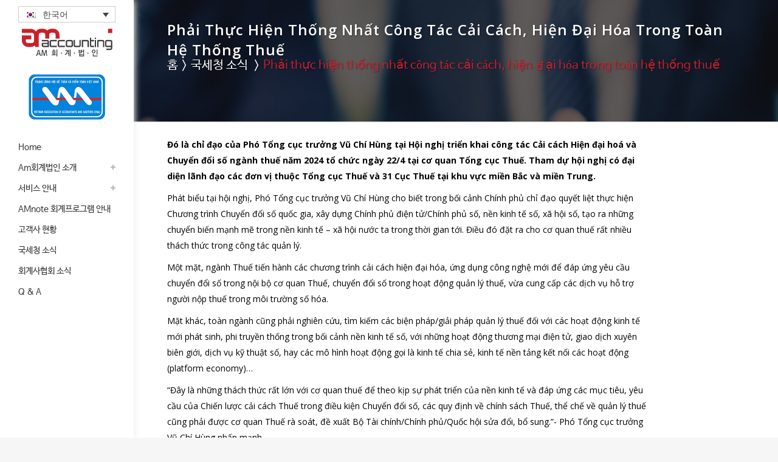

--- FILE ---
content_type: text/html; charset=UTF-8
request_url: https://vacpa.com.vn/phai-thuc-hien-thong-nhat-cong-tac-cai-cach-hien-dai-hoa-trong-toan-thong-thue/
body_size: 47250
content:
<!DOCTYPE html>
<html lang="ko-KR" prefix="og: http://ogp.me/ns#">
<head>

	<meta property="og:type" content="website">
	<!-- <meta property="og:image" content="https://vacpa.com.vn/wp-content/uploads/2025/10/amaccounting-v2-1.png"> -->
	<meta property="og:url" content="https://vacpa.com.vn">

	<meta charset="UTF-8" />
	<meta name="google-site-verification" content="djq0CW-3PiaM2L9JcR8_UEmqQp8OnTq7crDPrDu7OlA" />
<meta name="naver-site-verification" content="e93aae3c599953a126b4f7690d3bca93118d98e0" />
	 <meta name="robots" content="index">
	<title>Phải thực hiện thống nhất công tác cải cách, hiện đại hóa trong toàn hệ thống thuế - VACPA - 베트남 회계법인,법무,장부기장,법인관리</title>
	
 	
							<meta name="description" content="베트남 회계법인,VACPA,세무,회계,법무,장부기장,법인설립 및 청산,부가세환급 외">
			
							<meta name="keywords" content="VACPA - 베트남 회계법인,법무,장부기장,법인관리">
						<meta name="viewport" content="width=device-width,initial-scale=1,user-scalable=no">
		
	<link rel="profile" href="http://gmpg.org/xfn/11" />
	<link rel="pingback" href="https://vacpa.com.vn/xmlrpc.php" />
	<link rel="shortcut icon" type="image/x-icon" href="https://vacpa.com.vn/wp-content/uploads/2017/03/AM_logo.png">
	<link rel="apple-touch-icon" href="https://vacpa.com.vn/wp-content/uploads/2017/03/AM_logo.png"/>
	<link href='//fonts.googleapis.com/css?family=Raleway:100,200,300,400,500,600,700,800,900,300italic,400italic|Open+Sans:100,200,300,400,500,600,700,800,900,300italic,400italic&subset=latin,latin-ext' rel='stylesheet' type='text/css'>
<link rel="alternate" hreflang="en" href="https://vacpa.com.vn/en/phai-thuc-hien-thong-nhat-cong-tac-cai-cach-hien-dai-hoa-trong-toan-thong-thue/" />
<link rel="alternate" hreflang="ko" href="https://vacpa.com.vn/phai-thuc-hien-thong-nhat-cong-tac-cai-cach-hien-dai-hoa-trong-toan-thong-thue/" />
<link rel="alternate" hreflang="vi" href="https://vacpa.com.vn/vi/phai-thuc-hien-thong-nhat-cong-tac-cai-cach-hien-dai-hoa-trong-toan-thong-thue/" />

<!-- This site is optimized with the Yoast SEO plugin v6.2 - https://yoa.st/1yg?utm_content=6.2 -->
<link rel="canonical" href="https://vacpa.com.vn/vi/phai-thuc-hien-thong-nhat-cong-tac-cai-cach-hien-dai-hoa-trong-toan-thong-thue/" />
<meta property="og:locale" content="ko_KR" />
<meta property="og:type" content="article" />
<meta property="og:title" content="Phải thực hiện thống nhất công tác cải cách, hiện đại hóa trong toàn hệ thống thuế - VACPA - 베트남 회계법인,법무,장부기장,법인관리" />
<meta property="og:description" content="Đó là chỉ đạo của Phó Tổng cục trưởng Vũ Chí Hùng tại Hội nghị triển khai công tác Cải cách Hiện đại hoá và Chuyển đổi số ngành thuế năm 2024 tổ chức ngày 22/4 tại cơ quan Tổng cục Thuế. Tham dự hội" />
<meta property="og:url" content="https://vacpa.com.vn/vi/phai-thuc-hien-thong-nhat-cong-tac-cai-cach-hien-dai-hoa-trong-toan-thong-thue/" />
<meta property="og:site_name" content="VACPA - 베트남 회계법인,법무,장부기장,법인관리" />
<meta property="article:section" content="국세청 소식" />
<meta property="article:published_time" content="2024-04-22T14:21:56+00:00" />
<meta name="twitter:card" content="summary_large_image" />
<meta name="twitter:description" content="Đó là chỉ đạo của Phó Tổng cục trưởng Vũ Chí Hùng tại Hội nghị triển khai công tác Cải cách Hiện đại hoá và Chuyển đổi số ngành thuế năm 2024 tổ chức ngày 22/4 tại cơ quan Tổng cục Thuế. Tham dự hội" />
<meta name="twitter:title" content="Phải thực hiện thống nhất công tác cải cách, hiện đại hóa trong toàn hệ thống thuế - VACPA - 베트남 회계법인,법무,장부기장,법인관리" />
<script type='application/ld+json'>{"@context":"http:\/\/schema.org","@type":"WebSite","@id":"#website","url":"https:\/\/vacpa.com.vn\/","name":"VACPA - \ubca0\ud2b8\ub0a8 \ud68c\uacc4\ubc95\uc778,\ubc95\ubb34,\uc7a5\ubd80\uae30\uc7a5,\ubc95\uc778\uad00\ub9ac","potentialAction":{"@type":"SearchAction","target":"https:\/\/vacpa.com.vn\/?s={search_term_string}","query-input":"required name=search_term_string"}}</script>
<script type='application/ld+json'>{"@context":"http:\/\/schema.org","@type":"Organization","url":"https:\/\/vacpa.com.vn\/phai-thuc-hien-thong-nhat-cong-tac-cai-cach-hien-dai-hoa-trong-toan-thong-thue\/","sameAs":[],"@id":"#organization","name":"VACPA","logo":"https:\/\/vacpa.com.vn\/wp-content\/uploads\/2025\/10\/amaccounting-v2.jpg"}</script>
<!-- / Yoast SEO plugin. -->

<link rel='dns-prefetch' href='//fonts.googleapis.com' />
<link rel='dns-prefetch' href='//s.w.org' />
<link rel="alternate" type="application/rss+xml" title="VACPA - 베트남 회계법인,법무,장부기장,법인관리 &raquo; 피드" href="https://vacpa.com.vn/feed/" />
<link rel="alternate" type="application/rss+xml" title="VACPA - 베트남 회계법인,법무,장부기장,법인관리 &raquo; 댓글 피드" href="https://vacpa.com.vn/comments/feed/" />
<link rel="alternate" type="application/rss+xml" title="VACPA - 베트남 회계법인,법무,장부기장,법인관리 &raquo; Phải thực hiện thống nhất công tác cải cách, hiện đại hóa trong toàn hệ thống thuế 댓글 피드" href="https://vacpa.com.vn/phai-thuc-hien-thong-nhat-cong-tac-cai-cach-hien-dai-hoa-trong-toan-thong-thue/feed/" />
		<script type="text/javascript">
			window._wpemojiSettings = {"baseUrl":"https:\/\/s.w.org\/images\/core\/emoji\/11\/72x72\/","ext":".png","svgUrl":"https:\/\/s.w.org\/images\/core\/emoji\/11\/svg\/","svgExt":".svg","source":{"concatemoji":"https:\/\/vacpa.com.vn\/wp-includes\/js\/wp-emoji-release.min.js?ver=4.9.26"}};
			!function(e,a,t){var n,r,o,i=a.createElement("canvas"),p=i.getContext&&i.getContext("2d");function s(e,t){var a=String.fromCharCode;p.clearRect(0,0,i.width,i.height),p.fillText(a.apply(this,e),0,0);e=i.toDataURL();return p.clearRect(0,0,i.width,i.height),p.fillText(a.apply(this,t),0,0),e===i.toDataURL()}function c(e){var t=a.createElement("script");t.src=e,t.defer=t.type="text/javascript",a.getElementsByTagName("head")[0].appendChild(t)}for(o=Array("flag","emoji"),t.supports={everything:!0,everythingExceptFlag:!0},r=0;r<o.length;r++)t.supports[o[r]]=function(e){if(!p||!p.fillText)return!1;switch(p.textBaseline="top",p.font="600 32px Arial",e){case"flag":return s([55356,56826,55356,56819],[55356,56826,8203,55356,56819])?!1:!s([55356,57332,56128,56423,56128,56418,56128,56421,56128,56430,56128,56423,56128,56447],[55356,57332,8203,56128,56423,8203,56128,56418,8203,56128,56421,8203,56128,56430,8203,56128,56423,8203,56128,56447]);case"emoji":return!s([55358,56760,9792,65039],[55358,56760,8203,9792,65039])}return!1}(o[r]),t.supports.everything=t.supports.everything&&t.supports[o[r]],"flag"!==o[r]&&(t.supports.everythingExceptFlag=t.supports.everythingExceptFlag&&t.supports[o[r]]);t.supports.everythingExceptFlag=t.supports.everythingExceptFlag&&!t.supports.flag,t.DOMReady=!1,t.readyCallback=function(){t.DOMReady=!0},t.supports.everything||(n=function(){t.readyCallback()},a.addEventListener?(a.addEventListener("DOMContentLoaded",n,!1),e.addEventListener("load",n,!1)):(e.attachEvent("onload",n),a.attachEvent("onreadystatechange",function(){"complete"===a.readyState&&t.readyCallback()})),(n=t.source||{}).concatemoji?c(n.concatemoji):n.wpemoji&&n.twemoji&&(c(n.twemoji),c(n.wpemoji)))}(window,document,window._wpemojiSettings);
		</script>
		<style type="text/css">
img.wp-smiley,
img.emoji {
	display: inline !important;
	border: none !important;
	box-shadow: none !important;
	height: 1em !important;
	width: 1em !important;
	margin: 0 .07em !important;
	vertical-align: -0.1em !important;
	background: none !important;
	padding: 0 !important;
}
</style>
<link rel='stylesheet' id='layerslider-css'  href='https://vacpa.com.vn/wp-content/plugins/LayerSlider/static/layerslider/css/layerslider.css?ver=6.6.7' type='text/css' media='all' />
<link rel='stylesheet' id='ls-google-fonts-css'  href='https://fonts.googleapis.com/css?family=Lato:100,300,regular,700,900%7COpen+Sans:300%7CIndie+Flower:regular%7COswald:300,regular,700&#038;subset=latin%2Clatin-ext' type='text/css' media='all' />
<link rel='stylesheet' id='contact-form-7-css'  href='https://vacpa.com.vn/wp-content/plugins/contact-form-7/includes/css/styles.css?ver=5.0' type='text/css' media='all' />
<link rel='stylesheet' id='rs-plugin-settings-css'  href='https://vacpa.com.vn/wp-content/plugins/revslider/public/assets/css/settings.css?ver=5.3.1.5' type='text/css' media='all' />
<style id='rs-plugin-settings-inline-css' type='text/css'>
#rs-demo-id {}
</style>
<link rel='stylesheet' id='wpml-legacy-dropdown-click-0-css'  href='//vacpa.com.vn/wp-content/plugins/sitepress-multilingual-cms/templates/language-switchers/legacy-dropdown-click/style.css?ver=1' type='text/css' media='all' />
<style id='wpml-legacy-dropdown-click-0-inline-css' type='text/css'>
.wpml-ls-statics-shortcode_actions{background-color:#eeeeee;}.wpml-ls-statics-shortcode_actions, .wpml-ls-statics-shortcode_actions .wpml-ls-sub-menu, .wpml-ls-statics-shortcode_actions a {border-color:#cdcdcd;}.wpml-ls-statics-shortcode_actions a {color:#444444;background-color:#ffffff;}.wpml-ls-statics-shortcode_actions a:hover,.wpml-ls-statics-shortcode_actions a:focus {color:#000000;background-color:#eeeeee;}.wpml-ls-statics-shortcode_actions .wpml-ls-current-language>a {color:#444444;background-color:#ffffff;}.wpml-ls-statics-shortcode_actions .wpml-ls-current-language:hover>a, .wpml-ls-statics-shortcode_actions .wpml-ls-current-language>a:focus {color:#000000;background-color:#eeeeee;}
</style>
<link rel='stylesheet' id='default_style-css'  href='https://vacpa.com.vn/wp-content/themes/bridge/style.css?ver=4.9.26' type='text/css' media='all' />
<link rel='stylesheet' id='qode_font_awesome-css'  href='https://vacpa.com.vn/wp-content/themes/bridge/css/font-awesome/css/font-awesome.min.css?ver=4.9.26' type='text/css' media='all' />
<link rel='stylesheet' id='qode_font_elegant-css'  href='https://vacpa.com.vn/wp-content/themes/bridge/css/elegant-icons/style.min.css?ver=4.9.26' type='text/css' media='all' />
<link rel='stylesheet' id='qode_linea_icons-css'  href='https://vacpa.com.vn/wp-content/themes/bridge/css/linea-icons/style.css?ver=4.9.26' type='text/css' media='all' />
<link rel='stylesheet' id='stylesheet-css'  href='https://vacpa.com.vn/wp-content/themes/bridge/css/stylesheet.min.css?ver=4.9.26' type='text/css' media='all' />
<link rel='stylesheet' id='qode_print-css'  href='https://vacpa.com.vn/wp-content/themes/bridge/css/print.css?ver=4.9.26' type='text/css' media='all' />
<link rel='stylesheet' id='mac_stylesheet-css'  href='https://vacpa.com.vn/wp-content/themes/bridge/css/mac_stylesheet.css?ver=4.9.26' type='text/css' media='all' />
<link rel='stylesheet' id='webkit-css'  href='https://vacpa.com.vn/wp-content/themes/bridge/css/webkit_stylesheet.css?ver=4.9.26' type='text/css' media='all' />
<link rel='stylesheet' id='style_dynamic-css'  href='https://vacpa.com.vn/wp-content/themes/bridge/css/style_dynamic.css?ver=1762317550' type='text/css' media='all' />
<link rel='stylesheet' id='responsive-css'  href='https://vacpa.com.vn/wp-content/themes/bridge/css/responsive.min.css?ver=4.9.26' type='text/css' media='all' />
<link rel='stylesheet' id='style_dynamic_responsive-css'  href='https://vacpa.com.vn/wp-content/themes/bridge/css/style_dynamic_responsive.css?ver=1762317550' type='text/css' media='all' />
<link rel='stylesheet' id='vertical_responsive-css'  href='https://vacpa.com.vn/wp-content/themes/bridge/css/vertical_responsive.min.css?ver=4.9.26' type='text/css' media='all' />
<link rel='stylesheet' id='js_composer_front-css'  href='https://vacpa.com.vn/wp-content/plugins/js_composer/assets/css/js_composer.min.css?ver=5.4.5' type='text/css' media='all' />
<link rel='stylesheet' id='custom_css-css'  href='https://vacpa.com.vn/wp-content/themes/bridge/css/custom_css.css?ver=1762317550' type='text/css' media='all' />
<link rel='stylesheet' id='bsf-Defaults-css'  href='https://vacpa.com.vn/wp-content/uploads/smile_fonts/Defaults/Defaults.css?ver=4.9.26' type='text/css' media='all' />
<link rel='stylesheet' id='mpc-massive-style-css'  href='https://vacpa.com.vn/wp-content/plugins/mpc-massive/assets/css/mpc-styles.css?ver=4.9.26' type='text/css' media='all' />
<link rel='stylesheet' id='dashicons-css'  href='https://vacpa.com.vn/wp-includes/css/dashicons.min.css?ver=4.9.26' type='text/css' media='all' />
<link rel='stylesheet' id='slick-style-css'  href='https://vacpa.com.vn/wp-content/themes/bridge/libs/slick/slick.css?ver=4.9.26' type='text/css' media='all' />
<script type='text/javascript' src='https://vacpa.com.vn/wp-includes/js/jquery/jquery.js?ver=1.12.4'></script>
<script type='text/javascript' src='https://vacpa.com.vn/wp-includes/js/jquery/jquery-migrate.min.js?ver=1.4.1'></script>
<script type='text/javascript' src='https://vacpa.com.vn/wp-content/plugins/sitepress-multilingual-cms/res/js/jquery.cookie.js?ver=3.9.1'></script>
<script type='text/javascript'>
/* <![CDATA[ */
var wpml_cookies = {"_icl_current_language":{"value":"ko","expires":1,"path":"\/"}};
var wpml_cookies = {"_icl_current_language":{"value":"ko","expires":1,"path":"\/"}};
/* ]]> */
</script>
<script type='text/javascript' src='https://vacpa.com.vn/wp-content/plugins/sitepress-multilingual-cms/res/js/cookies/language-cookie.js?ver=4.9.26'></script>
<script type='text/javascript'>
/* <![CDATA[ */
var LS_Meta = {"v":"6.6.7"};
/* ]]> */
</script>
<script type='text/javascript' data-cfasync="false" src='https://vacpa.com.vn/wp-content/plugins/LayerSlider/static/layerslider/js/greensock.js?ver=1.19.0'></script>
<script type='text/javascript' data-cfasync="false" src='https://vacpa.com.vn/wp-content/plugins/LayerSlider/static/layerslider/js/layerslider.kreaturamedia.jquery.js?ver=6.6.7'></script>
<script type='text/javascript' data-cfasync="false" src='https://vacpa.com.vn/wp-content/plugins/LayerSlider/static/layerslider/js/layerslider.transitions.js?ver=6.6.7'></script>
<script type='text/javascript' src='https://vacpa.com.vn/wp-content/plugins/revslider/public/assets/js/jquery.themepunch.tools.min.js?ver=5.3.1.5'></script>
<script type='text/javascript' src='https://vacpa.com.vn/wp-content/plugins/revslider/public/assets/js/jquery.themepunch.revolution.min.js?ver=5.3.1.5'></script>
<script type='text/javascript' src='//vacpa.com.vn/wp-content/plugins/sitepress-multilingual-cms/templates/language-switchers/legacy-dropdown-click/script.js?ver=1'></script>
<meta name="generator" content="Powered by LayerSlider 6.6.7 - Multi-Purpose, Responsive, Parallax, Mobile-Friendly Slider Plugin for WordPress." />
<!-- LayerSlider updates and docs at: https://layerslider.kreaturamedia.com -->
<link rel='https://api.w.org/' href='https://vacpa.com.vn/wp-json/' />
<link rel="EditURI" type="application/rsd+xml" title="RSD" href="https://vacpa.com.vn/xmlrpc.php?rsd" />
<link rel="wlwmanifest" type="application/wlwmanifest+xml" href="https://vacpa.com.vn/wp-includes/wlwmanifest.xml" /> 
<meta name="generator" content="WordPress 4.9.26" />
<link rel='shortlink' href='https://vacpa.com.vn/?p=15609' />
<link rel="alternate" type="application/json+oembed" href="https://vacpa.com.vn/wp-json/oembed/1.0/embed?url=https%3A%2F%2Fvacpa.com.vn%2Fphai-thuc-hien-thong-nhat-cong-tac-cai-cach-hien-dai-hoa-trong-toan-thong-thue%2F" />
<link rel="alternate" type="text/xml+oembed" href="https://vacpa.com.vn/wp-json/oembed/1.0/embed?url=https%3A%2F%2Fvacpa.com.vn%2Fphai-thuc-hien-thong-nhat-cong-tac-cai-cach-hien-dai-hoa-trong-toan-thong-thue%2F&#038;format=xml" />
<meta name="generator" content="WPML ver:3.9.1 stt:1,29,58;" />
<style type="text/css" media="screen">.menu-item.hide_this_item{ display:none !important; }</style>		<style type="text/css">.recentcomments a{display:inline !important;padding:0 !important;margin:0 !important;}</style>
		<meta name="generator" content="Powered by WPBakery Page Builder - drag and drop page builder for WordPress."/>
<!--[if lte IE 9]><link rel="stylesheet" type="text/css" href="https://vacpa.com.vn/wp-content/plugins/js_composer/assets/css/vc_lte_ie9.min.css" media="screen"><![endif]--><meta name="generator" content="Powered by Slider Revolution 5.3.1.5 - responsive, Mobile-Friendly Slider Plugin for WordPress with comfortable drag and drop interface." />
<noscript><style type="text/css"> .wpb_animate_when_almost_visible { opacity: 1; }</style></noscript></head>

<body class="post-template-default single single-post postid-15609 single-format-standard  vertical_menu_enabled qode-theme-ver-10.1.4 wpb-js-composer js-comp-ver-5.4.5 vc_responsive" itemscope itemtype="http://schema.org/WebPage">

				<div class="ajax_loader"><div class="ajax_loader_1"><div class="pulse"></div></div></div>
					<div class="wrapper">
	<div class="wrapper_inner">
	<!-- Google Analytics start -->
			<script>
			var _gaq = _gaq || [];
			_gaq.push(['_setAccount', 'UA-77382929-4']);
			_gaq.push(['_trackPageview']);

			(function() {
				var ga = document.createElement('script'); ga.type = 'text/javascript'; ga.async = true;
				ga.src = ('https:' == document.location.protocol ? 'https://ssl' : 'http://www') + '.google-analytics.com/ga.js';
				var s = document.getElementsByTagName('script')[0]; s.parentNode.insertBefore(ga, s);
			})();
		</script>
		<!-- Google Analytics end -->

					<aside class="vertical_menu_area  " >
			<div class="vertical_menu_area_inner">
				
				<div class="vertical_area_background" ></div>
				
<div class="wpml-ls-statics-shortcode_actions wpml-ls wpml-ls-legacy-dropdown-click js-wpml-ls-legacy-dropdown-click" id="lang_sel_click">
	<ul>

		<li class="wpml-ls-slot-shortcode_actions wpml-ls-item wpml-ls-item-ko wpml-ls-current-language wpml-ls-item-legacy-dropdown-click">

			<a href="#" class="js-wpml-ls-item-toggle wpml-ls-item-toggle lang_sel_sel icl-ko"><img class="wpml-ls-flag iclflag" src="https://vacpa.com.vn/wp-content/plugins/sitepress-multilingual-cms/res/flags/ko.png" alt="ko" title="한국어"><span class="wpml-ls-native icl_lang_sel_native">한국어</span></a>

			<ul class="js-wpml-ls-sub-menu wpml-ls-sub-menu">
				
					<li class="icl-en wpml-ls-slot-shortcode_actions wpml-ls-item wpml-ls-item-en wpml-ls-first-item">
						<a href="https://vacpa.com.vn/en/phai-thuc-hien-thong-nhat-cong-tac-cai-cach-hien-dai-hoa-trong-toan-thong-thue/" class="wpml-ls-link"><img class="wpml-ls-flag iclflag" src="https://vacpa.com.vn/wp-content/plugins/sitepress-multilingual-cms/res/flags/en.png" alt="en" title="English"><span class="wpml-ls-native icl_lang_sel_native">English</span></a>
					</li>

				
					<li class="icl-vi wpml-ls-slot-shortcode_actions wpml-ls-item wpml-ls-item-vi wpml-ls-last-item">
						<a href="https://vacpa.com.vn/vi/phai-thuc-hien-thong-nhat-cong-tac-cai-cach-hien-dai-hoa-trong-toan-thong-thue/" class="wpml-ls-link"><img class="wpml-ls-flag iclflag" src="https://vacpa.com.vn/wp-content/plugins/sitepress-multilingual-cms/res/flags/vi.png" alt="vi" title="Tiếng Việt"><span class="wpml-ls-native icl_lang_sel_native">Tiếng Việt</span></a>
					</li>

							</ul>

		</li>

	</ul>
</div>				<div class="vertical_logo_wrapper">
										<div class="q_logo_vertical">
						<a itemprop="url" href="https://vacpa.com.vn/">
							<img itemprop="image" class="normal" src="https://vacpa.com.vn/wp-content/uploads/2025/08/amaccounting-ai-01.svg" alt="Logo" width="150px"/>
							<img itemprop="image" class="light" src="https://vacpa.com.vn/wp-content/uploads/2025/08/amaccounting-ai-01.svg" alt="Logo"/>
							<img itemprop="image" class="dark" src="https://vacpa.com.vn/wp-content/uploads/2025/08/amaccounting-ai-01.svg" alt="Logo"/>
						</a>
					</div>

				</div>

				<div class="vertical_menu_area_widget_holder">
					<div id="text-2" class="widget widget_text">			<div class="textwidget"><img src="https://vacpa.com.vn/wp-content/uploads/2021/12/vaa-logo.jpg"/></div>
		</div>				</div>

				<nav class="vertical_menu dropdown_animation vertical_menu_float">
					<ul id="menu-main-menu-korean" class=""><li id="nav-menu-item-1307" class="menu-item menu-item-type-post_type menu-item-object-page menu-item-home  narrow"><a href="https://vacpa.com.vn/" class=""><i class="menu_icon blank fa"></i><span>Home</span><span class="plus"></span></a></li>
<li id="nav-menu-item-1535" class="menu-item menu-item-type-post_type menu-item-object-page menu-item-has-children  has_sub narrow"><a href="https://vacpa.com.vn/from-ceo/" class=""><i class="menu_icon blank fa"></i><span>Am회계법인 소개</span><span class="plus"></span></a>
<div class="second"><div class="inner"><ul>
	<li id="nav-menu-item-1309" class="menu-item menu-item-type-post_type menu-item-object-page "><a href="https://vacpa.com.vn/from-ceo/" class=""><i class="menu_icon blank fa"></i><span>대표자 인사말</span><span class="plus"></span></a></li>
	<li id="nav-menu-item-16234" class="menu-item menu-item-type-post_type menu-item-object-page "><a href="https://vacpa.com.vn/cpa/" class=""><i class="menu_icon blank fa"></i><span>소속 회계사 / 변호사 소개</span><span class="plus"></span></a></li>
	<li id="nav-menu-item-1360" class="menu-item menu-item-type-post_type menu-item-object-page "><a href="https://vacpa.com.vn/our-team/" class=""><i class="menu_icon blank fa"></i><span>구성원 안내</span><span class="plus"></span></a></li>
	<li id="nav-menu-item-1361" class="menu-item menu-item-type-post_type menu-item-object-page "><a href="https://vacpa.com.vn/licence/" class=""><i class="menu_icon blank fa"></i><span>회계법인 승인서</span><span class="plus"></span></a></li>
</ul></div></div>
</li>
<li id="nav-menu-item-1362" class="menu-item menu-item-type-custom menu-item-object-custom menu-item-has-children  has_sub narrow"><a href="#" class=""><i class="menu_icon blank fa"></i><span>서비스 안내</span><span class="plus"></span></a>
<div class="second"><div class="inner"><ul>
	<li id="nav-menu-item-1388" class="menu-item menu-item-type-post_type menu-item-object-post "><a href="https://vacpa.com.vn/accounting-service/" class=""><i class="menu_icon blank fa"></i><span>세무/회계 서비스</span><span class="plus"></span></a></li>
	<li id="nav-menu-item-1401" class="menu-item menu-item-type-post_type menu-item-object-post "><a href="https://vacpa.com.vn/law-consulting-services/" class=""><i class="menu_icon blank fa"></i><span>법무/행정서비스</span><span class="plus"></span></a></li>
	<li id="nav-menu-item-1404" class="menu-item menu-item-type-post_type menu-item-object-post "><a href="https://vacpa.com.vn/auditing-service/" class=""><i class="menu_icon blank fa"></i><span>회계감사 서비스</span><span class="plus"></span></a></li>
</ul></div></div>
</li>
<li id="nav-menu-item-17717" class="menu-item menu-item-type-post_type menu-item-object-page  narrow"><a href="https://vacpa.com.vn/phan-mem-ke-toan-amnote/" class=""><i class="menu_icon blank fa"></i><span>AMnote 회계프로그램 안내</span><span class="plus"></span></a></li>
<li id="nav-menu-item-1368" class="menu-item menu-item-type-post_type menu-item-object-page  narrow"><a href="https://vacpa.com.vn/client/" class=""><i class="menu_icon blank fa"></i><span>고객사 현황</span><span class="plus"></span></a></li>
<li id="nav-menu-item-1406" class="menu-item menu-item-type-taxonomy menu-item-object-category current-post-ancestor current-menu-parent current-post-parent  narrow"><a href="https://vacpa.com.vn/category/tax-news-ko/" class=""><i class="menu_icon blank fa"></i><span>국세청 소식</span><span class="plus"></span></a></li>
<li id="nav-menu-item-1405" class="menu-item menu-item-type-taxonomy menu-item-object-category  narrow"><a href="https://vacpa.com.vn/category/vacpa-news-ko/" class=""><i class="menu_icon blank fa"></i><span>회계사협회 소식</span><span class="plus"></span></a></li>
<li id="nav-menu-item-1377" class="menu-item menu-item-type-post_type menu-item-object-page  narrow"><a href="https://vacpa.com.vn/q-a/" class=""><i class="menu_icon blank fa"></i><span>Q &#038; A</span><span class="plus"></span></a></li>
</ul>				</nav>
				
			</div>
		</aside>
			
	<header class="page_header   stick   ">
        <div class="header_inner clearfix">
			<div class="header_bottom clearfix" style='' >
								<div class="container">
					<div class="container_inner clearfix">
                        												<div class="lang-mobile">
<div class="wpml-ls-statics-shortcode_actions wpml-ls wpml-ls-legacy-dropdown-click js-wpml-ls-legacy-dropdown-click" id="lang_sel_click">
	<ul>

		<li class="wpml-ls-slot-shortcode_actions wpml-ls-item wpml-ls-item-ko wpml-ls-current-language wpml-ls-item-legacy-dropdown-click">

			<a href="#" class="js-wpml-ls-item-toggle wpml-ls-item-toggle lang_sel_sel icl-ko"><img class="wpml-ls-flag iclflag" src="https://vacpa.com.vn/wp-content/plugins/sitepress-multilingual-cms/res/flags/ko.png" alt="ko" title="한국어"><span class="wpml-ls-native icl_lang_sel_native">한국어</span></a>

			<ul class="js-wpml-ls-sub-menu wpml-ls-sub-menu">
				
					<li class="icl-en wpml-ls-slot-shortcode_actions wpml-ls-item wpml-ls-item-en wpml-ls-first-item">
						<a href="https://vacpa.com.vn/en/phai-thuc-hien-thong-nhat-cong-tac-cai-cach-hien-dai-hoa-trong-toan-thong-thue/" class="wpml-ls-link"><img class="wpml-ls-flag iclflag" src="https://vacpa.com.vn/wp-content/plugins/sitepress-multilingual-cms/res/flags/en.png" alt="en" title="English"><span class="wpml-ls-native icl_lang_sel_native">English</span></a>
					</li>

				
					<li class="icl-vi wpml-ls-slot-shortcode_actions wpml-ls-item wpml-ls-item-vi wpml-ls-last-item">
						<a href="https://vacpa.com.vn/vi/phai-thuc-hien-thong-nhat-cong-tac-cai-cach-hien-dai-hoa-trong-toan-thong-thue/" class="wpml-ls-link"><img class="wpml-ls-flag iclflag" src="https://vacpa.com.vn/wp-content/plugins/sitepress-multilingual-cms/res/flags/vi.png" alt="vi" title="Tiếng Việt"><span class="wpml-ls-native icl_lang_sel_native">Tiếng Việt</span></a>
					</li>

							</ul>

		</li>

	</ul>
</div></div>
						<div class="header_inner_left">
															<div class="mobile_menu_button">
                                    <span>
                                        <i class="qode_icon_font_awesome fa fa-bars " ></i>                                    </span>
                                </div>
														<div class="logo_wrapper">
																<div class="q_logo">
									<a itemprop="url" href="https://vacpa.com.vn/">
										<img itemprop="image" class="normal" src="https://vacpa.com.vn/wp-content/uploads/2025/08/amaccounting-ai-01.svg" alt="Logo"/>
										<img itemprop="image" class="light" src="https://vacpa.com.vn/wp-content/uploads/2025/08/amaccounting-ai-01.svg" alt="Logo"/>
										<img itemprop="image" class="dark" src="https://vacpa.com.vn/wp-content/uploads/2025/08/amaccounting-ai-01.svg" alt="Logo"/>
										<img itemprop="image" class="sticky" src="https://vacpa.com.vn/wp-content/uploads/2025/08/amaccounting-ai-01.svg" alt="Logo"/>
										<img itemprop="image" class="mobile" src="https://vacpa.com.vn/wp-content/uploads/2025/08/amaccounting-ai-01.svg" alt="Logo"/>
																			</a>
								</div>
							</div>
						</div>
						                        					</div>
				</div>
							<nav class="mobile_menu">
					<ul id="menu-main-menu-korean-1" class=""><li id="mobile-menu-item-1307" class="menu-item menu-item-type-post_type menu-item-object-page menu-item-home "><a href="https://vacpa.com.vn/" class=""><span>Home</span></a><span class="mobile_arrow"><i class="fa fa-angle-right"></i><i class="fa fa-angle-down"></i></span></li>
<li id="mobile-menu-item-1535" class="menu-item menu-item-type-post_type menu-item-object-page menu-item-has-children  has_sub"><a href="https://vacpa.com.vn/from-ceo/" class=""><span>Am회계법인 소개</span></a><span class="mobile_arrow"><i class="fa fa-angle-right"></i><i class="fa fa-angle-down"></i></span>
<ul class="sub_menu">
	<li id="mobile-menu-item-1309" class="menu-item menu-item-type-post_type menu-item-object-page "><a href="https://vacpa.com.vn/from-ceo/" class=""><span>대표자 인사말</span></a><span class="mobile_arrow"><i class="fa fa-angle-right"></i><i class="fa fa-angle-down"></i></span></li>
	<li id="mobile-menu-item-16234" class="menu-item menu-item-type-post_type menu-item-object-page "><a href="https://vacpa.com.vn/cpa/" class=""><span>소속 회계사 / 변호사 소개</span></a><span class="mobile_arrow"><i class="fa fa-angle-right"></i><i class="fa fa-angle-down"></i></span></li>
	<li id="mobile-menu-item-1360" class="menu-item menu-item-type-post_type menu-item-object-page "><a href="https://vacpa.com.vn/our-team/" class=""><span>구성원 안내</span></a><span class="mobile_arrow"><i class="fa fa-angle-right"></i><i class="fa fa-angle-down"></i></span></li>
	<li id="mobile-menu-item-1361" class="menu-item menu-item-type-post_type menu-item-object-page "><a href="https://vacpa.com.vn/licence/" class=""><span>회계법인 승인서</span></a><span class="mobile_arrow"><i class="fa fa-angle-right"></i><i class="fa fa-angle-down"></i></span></li>
</ul>
</li>
<li id="mobile-menu-item-1362" class="menu-item menu-item-type-custom menu-item-object-custom menu-item-has-children  has_sub"><a href="#" class=""><span>서비스 안내</span></a><span class="mobile_arrow"><i class="fa fa-angle-right"></i><i class="fa fa-angle-down"></i></span>
<ul class="sub_menu">
	<li id="mobile-menu-item-1388" class="menu-item menu-item-type-post_type menu-item-object-post "><a href="https://vacpa.com.vn/accounting-service/" class=""><span>세무/회계 서비스</span></a><span class="mobile_arrow"><i class="fa fa-angle-right"></i><i class="fa fa-angle-down"></i></span></li>
	<li id="mobile-menu-item-1401" class="menu-item menu-item-type-post_type menu-item-object-post "><a href="https://vacpa.com.vn/law-consulting-services/" class=""><span>법무/행정서비스</span></a><span class="mobile_arrow"><i class="fa fa-angle-right"></i><i class="fa fa-angle-down"></i></span></li>
	<li id="mobile-menu-item-1404" class="menu-item menu-item-type-post_type menu-item-object-post "><a href="https://vacpa.com.vn/auditing-service/" class=""><span>회계감사 서비스</span></a><span class="mobile_arrow"><i class="fa fa-angle-right"></i><i class="fa fa-angle-down"></i></span></li>
</ul>
</li>
<li id="mobile-menu-item-17717" class="menu-item menu-item-type-post_type menu-item-object-page "><a href="https://vacpa.com.vn/phan-mem-ke-toan-amnote/" class=""><span>AMnote 회계프로그램 안내</span></a><span class="mobile_arrow"><i class="fa fa-angle-right"></i><i class="fa fa-angle-down"></i></span></li>
<li id="mobile-menu-item-1368" class="menu-item menu-item-type-post_type menu-item-object-page "><a href="https://vacpa.com.vn/client/" class=""><span>고객사 현황</span></a><span class="mobile_arrow"><i class="fa fa-angle-right"></i><i class="fa fa-angle-down"></i></span></li>
<li id="mobile-menu-item-1406" class="menu-item menu-item-type-taxonomy menu-item-object-category current-post-ancestor current-menu-parent current-post-parent "><a href="https://vacpa.com.vn/category/tax-news-ko/" class=""><span>국세청 소식</span></a><span class="mobile_arrow"><i class="fa fa-angle-right"></i><i class="fa fa-angle-down"></i></span></li>
<li id="mobile-menu-item-1405" class="menu-item menu-item-type-taxonomy menu-item-object-category "><a href="https://vacpa.com.vn/category/vacpa-news-ko/" class=""><span>회계사협회 소식</span></a><span class="mobile_arrow"><i class="fa fa-angle-right"></i><i class="fa fa-angle-down"></i></span></li>
<li id="mobile-menu-item-1377" class="menu-item menu-item-type-post_type menu-item-object-page "><a href="https://vacpa.com.vn/q-a/" class=""><span>Q &#038; A</span></a><span class="mobile_arrow"><i class="fa fa-angle-right"></i><i class="fa fa-angle-down"></i></span></li>
</ul>				</nav>
			</div>
		</div>
	</header>

    		<a id='back_to_top' href='#'>
			<span class="fa-stack">
				<i class="fa fa-arrow-up" style=""></i>
			</span>
		</a>
	    	
    
		
	
    
<div class="content ">
						<div class="content_inner  ">
						<div class="title_outer animate_title_text title_text_shadow"    data-height="250">
		<div class="title title_size_medium  position_left  has_fixed_background " style="background-size:1900px auto;background-image:url(https://vacpa.com.vn/wp-content/uploads/2017/04/header_contact.jpg);height:250px;">
			<div class="image not_responsive"><img itemprop="image" src="https://vacpa.com.vn/wp-content/uploads/2017/04/header_contact.jpg" alt="&nbsp;" /> </div>
										<div class="title_holder"  250>
					<div class="container">
						<div class="container_inner clearfix">
								<div class="title_subtitle_holder" >
                                                                									<div class="title_subtitle_holder_inner">
																										<h1  style="color:#ffffff" ><span>Phải thực hiện thống nhất công tác cải cách, hiện đại hóa trong toàn hệ thống thuế</span></h1>
																	
																												<div class="breadcrumb" > <div class="breadcrumbs"><div itemprop="breadcrumb" class="breadcrumbs_inner"><a href="https://vacpa.com.vn">홈</a><span class="delimiter">&nbsp;>&nbsp;</span><a href="https://vacpa.com.vn/category/tax-news-ko/">국세청 소식</a> <span class="delimiter">&nbsp;>&nbsp;</span><span class="current">Phải thực hiện thống nhất công tác cải cách, hiện đại hóa trong toàn hệ thống thuế</span></div></div></div>
																										</div>
								                                                            </div>
						</div>
					</div>
				</div>
								</div>
			</div>
										<div class="container">
														<div class="container_inner default_template_holder" >
															<div class="blog_single blog_holder">
								<article id="post-15609" class="post-15609 post type-post status-publish format-standard hentry category-tax-news-ko">
			<div class="post_content_holder">
								<div class="post_text">
					<div class="post_text_inner">
						<h2 itemprop="name" class="entry_title"><span itemprop="dateCreated" class="date entry_date updated">22 4월<meta itemprop="interactionCount" content="UserComments: 0"/></span> Phải thực hiện thống nhất công tác cải cách, hiện đại hóa trong toàn hệ thống thuế</h2>
						<div class="post_info">
							<span class="time">Posted at 14:21h</span>
							in <a href="https://vacpa.com.vn/category/tax-news-ko/" rel="category tag">국세청 소식</a>							<span class="post_author">
								by								<a itemprop="author" class="post_author_link" href="https://vacpa.com.vn/author/admin/">VACPA Admin</a>
							</span>
							                                    						</div>
						<p dir="ltr"><strong>Đó là chỉ đạo của Phó Tổng cục trưởng Vũ Chí Hùng tại Hội nghị triển khai công tác Cải cách Hiện đại hoá và Chuyển đổi số ngành thuế năm 2024 tổ chức ngày 22/4 tại cơ quan Tổng cục Thuế. Tham dự hội nghị có đại diện </strong><strong>lãnh đạo </strong><strong>các </strong><strong>đ</strong><strong>ơn vị </strong><strong>thuộc</strong><strong> Tổng cục Thuế và 31 Cục Thuế </strong><strong>tại khu vực m</strong><strong>iền Bắc và miền Trung.</strong></p>
<p dir="ltr">Phát biểu tại hội nghị, Phó Tổng cục trưởng Vũ Chí Hùng cho biết trong bối cảnh Chính phủ chỉ đạo quyết liệt thực hiện Chương trình Chuyển đổi số quốc gia, xây dựng Chính phủ điện tử/Chính phủ số, nền kinh tế số, xã hội số, tạo ra những chuyển biến mạnh mẽ trong nền kinh tế &#8211; xã hội nước ta trong thời gian tới. Điều đó đặt ra cho cơ quan thuế rất nhiều thách thức trong công tác quản lý.</p>
<p dir="ltr">Một mặt, ngành Thuế tiến hành các chương trình cải cách hiện đại hóa, ứng dụng công nghệ mới để đáp ứng yêu cầu chuyển đổi số trong nội bộ cơ quan Thuế, chuyển đổi số trong hoạt động quản lý thuế, vừa cung cấp các dịch vụ hỗ trợ người nộp thuế trong môi trường số hóa.</p>
<p dir="ltr">Mặt khác, toàn ngành cũng phải nghiên cứu, tìm kiếm các biện pháp/giải pháp quản lý thuế đối với các hoạt động kinh tế mới phát sinh, phi truyền thống trong bối cảnh nền kinh tế số, với những hoạt động thương mại điện tử, giao dịch xuyên biên giới, dịch vụ kỹ thuật số, hay các mô hình hoạt động gọi là kinh tế chia sẻ, kinh tế nền tảng kết nối các hoạt động (platform economy)&#8230;</p>
<p dir="ltr">“Đây là những thách thức rất lớn với cơ quan thuế để theo kịp sự phát triển của nền kinh tế và đáp ứng các mục tiêu, yêu cầu của Chiến lược cải cách Thuế trong điều kiện Chuyển đổi số, các quy định về chính sách Thuế, thể chế về quản lý thuế cũng phải được cơ quan Thuế rà soát, đề xuất Bộ Tài chính/Chính phủ/Quốc hội sửa đổi, bổ sung.”- Phó Tổng cục trưởng Vũ Chí Hùng nhấn mạnh.</p>
<p dir="ltr">Phó Tổng cục trưởng chia sẻ, hiện các văn bản hướng dẫn chính sách thuế (Thuế GTGT, TNDN, TTĐB) và các quy định về quản lý thuế (Luật Quản lý thuế và các văn bản hướng dẫn thi hành), pháp luật quản lý thuế phải được rà soát, sửa đổi để quản lý thuế có hiệu quả đối với các hoạt động Thương mại điện tử, cung cấp dịch vụ kỹ thuật số&#8230;và tạo cơ sở pháp lý cho việc ứng dụng các công nghệ kỹ thuật mới như AI, Bigdata&#8230; trong quản lý thuế, sử dụng cơ sở dữ liệu bên thứ ba, khấu trừ thuế tại nguồn&#8230; tiến tới quản lý thuế dựa trên dòng tiền.</p>
<p dir="ltr">“Cần thiết phải đưa ra một bức tranh toàn cảnh, tổng thể về công tác quản lý của cơ quan thuế, hiệu quả hoạt động theo từng chức năng quản lý và vận hành hệ thống từ cấp độ toàn ngành đến từng Cục Thuế địa phương với những con số minh họa cụ thể để giúp các đơn vị cũng như các Cục Thuế nhìn nhận lại hiệu quả hoạt động của mình để điều chỉnh kế hoạch, chương trình công tác trong thời gian tới.”- Phó Tổng cục trưởng Vũ Chí Hùng yêu cầu</p>
					</div>
				</div>
			</div>
		
	    	</article>													<br/><br/>						                        </div>

                    					</div>
                                 </div>
	


		
	</div>
</div>



	<footer >
		<div class="footer_inner clearfix">
				<div class="footer_top_holder">
            			<div class="footer_top footer_top_full">
																	<div class="two_columns_50_50 clearfix">
								<div class="column1 footer_col1">
									<div class="column_inner">
										<div id="text_icl-9" class="widget widget_text_icl">		<div class="textwidget"><div class="info-col1">
<img src="https://vacpa.com.vn/wp-content/uploads/2024/07/logo_amaccounting_white-1.png" width="180px"/></div>
<div class="info-col2"></p>
<div class="vc_row wpb_row section vc_row-fluid mpc-row" style=" text-align:left;">
<div class=" full_section_inner clearfix">
<div class="wpb_column vc_column_container vc_col-sm-12 mpc-column" data-column-id="mpc_column-5569776900d2ce3">
<div class="vc_column-inner ">
<div class="wpb_wrapper">
<div class="q_icon_list"><span aria-hidden="true" class="qode_icon_font_elegant icon_pin qode-ili-icon-holder transparent" style="font-size: 14px;color: #cc2030;"></span></p>
<p style="color:#ffffff;font-size: 14px;"><b>Head Office: </b>87 Nguyen Thi Thap, The New Urban Him Lam, Tan Hung Ward, HCMC</p>
</div>
<div class="q_icon_list"><span aria-hidden="true" class="qode_icon_font_elegant icon_pin qode-ili-icon-holder transparent" style="font-size: 14px;color: #cc2030;"></span></p>
<p style="color:#ffffff;font-size: 14px;"><b>Representative Office: </b>29 An Duong Vuong, Xuan Huong Ward - Da Lat, Lam Dong Province</p>
</div>
<div class="q_icon_list"><span aria-hidden="true" class="qode_icon_font_elegant icon_phone qode-ili-icon-holder transparent" style="font-size: 14px;color: #cc2030;"></span></p>
<p style="color:#ffffff;font-size: 14px;">090-613-6161(korean) / 08-5555-9000(vn)</p>
</div>
<div class="q_icon_list"><span aria-hidden="true" class="qode_icon_font_elegant icon_mail qode-ili-icon-holder transparent" style="font-size: 14px;color: #cc2030;"></span></p>
<p style="color:#ffffff;font-size: 14px;">koo@vacpa.com.vn</p>
</div></div>
</div>
</div></div>
</div>
</div>
</div>
		</div>									</div>
								</div>
								<div class="column2 footer_col2">
									<div class="column_inner">
										<div id="text_icl-8" class="widget widget_text_icl">		<div class="textwidget"><div class="research-info korean">
<h2>회사정보 조회
</h2>
<a href="https://dangkykinhdoanh.gov.vn/" target="_blank"><i class="fa fa-caret-right" aria-hidden="true"></i> 베트남 업체명 조회</a>
<a href="https://dangkykinhdoanh.gov.vn/" target="_blank"><i class="fa fa-caret-right" aria-hidden="true"></i> 베트남 업종코드 조회</a>
<a href="http://tracuunnt.gdt.gov.vn/tcnnt/mstdn.jsp" target="_blank"><i class="fa fa-caret-right" aria-hidden="true"></i> 베트남법인 세무코드 조회</a>
<a href="http://tracuunnt.gdt.gov.vn/tcnnt/mstcn.jsp" target="_blank"><i class="fa fa-caret-right" aria-hidden="true"></i> 베트남 개인세무코드 조회</a>
</div></div>
		</div>									</div>
								</div>
							</div>
														
				<div class="footer_bottom hidden-desktop">
									</div>
			</div>
						
		</div>
							<div class="footer_bottom_holder">
                										<div class="two_columns_50_50 footer_bottom_columns clearfix">
					<div class="column1 footer_bottom_column">
						<div class="column_inner">
							<div class="footer_bottom">
										<div class="textwidget"><p>Copyright © 2017 AM Accounting. All Rights Reserved.</p>
</div>
									</div>
						</div>
					</div>
					<div class="column2 footer_bottom_column">
						<div class="column_inner">
							<div class="footer_bottom">
															</div>
						</div>
					</div>
				</div>
										</div>
				</div>
		<!-- Histats.com  START  (aync)-->
<script type="text/javascript">var _Hasync= _Hasync|| [];
_Hasync.push(['Histats.start', '1,3803875,4,236,241,20,00011000']);
_Hasync.push(['Histats.fasi', '1']);
_Hasync.push(['Histats.track_hits', '']);
(function() {
var hs = document.createElement('script'); hs.type = 'text/javascript'; hs.async = true;
hs.src = ('//s10.histats.com/js15_as.js');
(document.getElementsByTagName('head')[0] || document.getElementsByTagName('body')[0]).appendChild(hs);
})();</script>
<!-- <noscript><a href="/" target="_blank"><img  src="//sstatic1.histats.com/0.gif?3803875&101" alt="" border="0"></a></noscript> -->
<!-- Histats.com  END  -->	
	</footer>
	
</div>
</div>
<script type='text/javascript'>
/* <![CDATA[ */
var wpcf7 = {"apiSettings":{"root":"https:\/\/vacpa.com.vn\/wp-json\/contact-form-7\/v1","namespace":"contact-form-7\/v1"},"recaptcha":{"messages":{"empty":"Please verify that you are not a robot."}},"cached":"1"};
/* ]]> */
</script>
<script type='text/javascript' src='https://vacpa.com.vn/wp-content/plugins/contact-form-7/includes/js/scripts.js?ver=5.0'></script>
<script type='text/javascript'>
/* <![CDATA[ */
var qodeLike = {"ajaxurl":"https:\/\/vacpa.com.vn\/wp-admin\/admin-ajax.php"};
/* ]]> */
</script>
<script type='text/javascript' src='https://vacpa.com.vn/wp-content/themes/bridge/js/qode-like.min.js?ver=4.9.26'></script>
<script type='text/javascript' src='https://vacpa.com.vn/wp-content/themes/bridge/js/plugins.js?ver=4.9.26'></script>
<script type='text/javascript' src='https://vacpa.com.vn/wp-content/themes/bridge/js/jquery.carouFredSel-6.2.1.min.js?ver=4.9.26'></script>
<script type='text/javascript' src='https://vacpa.com.vn/wp-content/themes/bridge/js/lemmon-slider.min.js?ver=4.9.26'></script>
<script type='text/javascript' src='https://vacpa.com.vn/wp-content/themes/bridge/js/jquery.fullPage.min.js?ver=4.9.26'></script>
<script type='text/javascript' src='https://vacpa.com.vn/wp-content/themes/bridge/js/jquery.mousewheel.min.js?ver=4.9.26'></script>
<script type='text/javascript' src='https://vacpa.com.vn/wp-content/themes/bridge/js/jquery.touchSwipe.min.js?ver=4.9.26'></script>
<script type='text/javascript' src='https://vacpa.com.vn/wp-content/plugins/js_composer/assets/lib/bower/isotope/dist/isotope.pkgd.min.js?ver=5.4.5'></script>
<script type='text/javascript' src='https://vacpa.com.vn/wp-content/themes/bridge/js/jquery.stretch.js?ver=4.9.26'></script>
<script type='text/javascript' src='https://vacpa.com.vn/wp-content/themes/bridge/js/062/table-sortable.js?ver=4.9.26'></script>
<script type='text/javascript' src='https://vacpa.com.vn/wp-content/themes/bridge/js/default_dynamic.js?ver=1762317550'></script>
<script type='text/javascript' src='https://vacpa.com.vn/wp-content/themes/bridge/js/default.min.js?ver=4.9.26'></script>
<script type='text/javascript' src='https://vacpa.com.vn/wp-content/themes/bridge/js/custom_js.js?ver=1762317550'></script>
<script type='text/javascript' src='https://vacpa.com.vn/wp-includes/js/comment-reply.min.js?ver=4.9.26'></script>
<script type='text/javascript' src='https://vacpa.com.vn/wp-content/plugins/js_composer/assets/js/dist/js_composer_front.min.js?ver=5.4.5'></script>
<script type='text/javascript'>
/* <![CDATA[ */
var _mpc_ajax = "https:\/\/vacpa.com.vn\/wp-admin\/admin-ajax.php";
var _mpc_animations = "0";
var _mpc_scroll_to_id = "1";
/* ]]> */
</script>
<script type='text/javascript' src='https://vacpa.com.vn/wp-content/plugins/mpc-massive/assets/js/mpc-vendor.min.js?ver=2.2'></script>
<script type='text/javascript' src='https://vacpa.com.vn/wp-content/plugins/mpc-massive/assets/js/mpc-scripts.min.js?ver=2.2'></script>
<script type='text/javascript' src='https://vacpa.com.vn/wp-content/themes/bridge/libs/slick/slick.js?ver=4.9.26'></script>
<script type='text/javascript' src='https://vacpa.com.vn/wp-content/themes/bridge/libs/slick/main.js?ver=4.9.26'></script>
<script type='text/javascript' src='https://vacpa.com.vn/wp-includes/js/wp-embed.min.js?ver=4.9.26'></script>
</body>
</html>	

--- FILE ---
content_type: application/javascript
request_url: https://vacpa.com.vn/wp-content/themes/bridge/js/062/table-sortable.js?ver=4.9.26
body_size: 28272
content:
/*
 * table-sortable
 * version: 0.1.0
 * (c) Ravi Dhiman <ravid7000@gmail.com>
 *
 * For the full copyright and license information, please view the LICENSE
*/

/* eslint no-use-before-define: 0 */

var _createClass = function () { function defineProperties(target, props) { for (var i = 0; i < props.length; i++) { var descriptor = props[i]; descriptor.enumerable = descriptor.enumerable || false; descriptor.configurable = true; if ("value" in descriptor) descriptor.writable = true; Object.defineProperty(target, descriptor.key, descriptor); } } return function (Constructor, protoProps, staticProps) { if (protoProps) defineProperties(Constructor.prototype, protoProps); if (staticProps) defineProperties(Constructor, staticProps); return Constructor; }; }();

var _typeof = typeof Symbol === "function" && typeof Symbol.iterator === "symbol" ? function (obj) { return typeof obj; } : function (obj) { return obj && typeof Symbol === "function" && obj.constructor === Symbol && obj !== Symbol.prototype ? "symbol" : typeof obj; };

function _classCallCheck(instance, Constructor) { if (!(instance instanceof Constructor)) { throw new TypeError("Cannot call a class as a function"); } }

var getOwnPropertySymbols = Object.getOwnPropertySymbols;
var hasOwnProperty = Object.prototype.hasOwnProperty;
var propIsEnumerable = Object.prototype.propertyIsEnumerable;

function toObject(val) {
    if (val === null || val === undefined) {
        throw new TypeError('Object.assign cannot be called with null or undefined');
    }

    return Object(val);
}

function shouldUseNative() {
    try {
        if (!Object.assign) {
            return false;
        }

        var test1 = new String('abc'); // eslint-disable-line no-new-wrappers
        test1[5] = 'de';
        if (Object.getOwnPropertyNames(test1)[0] === '5') {
            return false;
        }

        var test2 = {};
        for (var i = 0; i < 10; i++) {
            test2['_' + String.fromCharCode(i)] = i;
        }
        var order2 = Object.getOwnPropertyNames(test2).map(function (n) {
            return test2[n];
        });
        if (order2.join('') !== '0123456789') {
            return false;
        }

        var test3 = {};
        'abcdefghijklmnopqrst'.split('').forEach(function (letter) {
            test3[letter] = letter;
        });
        if (Object.keys(Object.assign({}, test3)).join('') !== 'abcdefghijklmnopqrst') {
            return false;
        }

        return true;
    } catch (err) {
        return false;
    }
}

var objectAssign = shouldUseNative() ? Object.assign : function (target, source) {
    var from;
    var to = toObject(target);
    var symbols;

    for (var s = 1; s < arguments.length; s++) {
        from = Object(arguments[s]);

        for (var key in from) {
            if (hasOwnProperty.call(from, key)) {
                to[key] = from[key];
            }
        }

        if (getOwnPropertySymbols) {
            symbols = getOwnPropertySymbols(from);
            for (var i = 0; i < symbols.length; i++) {
                if (propIsEnumerable.call(from, symbols[i])) {
                    to[symbols[i]] = from[symbols[i]];
                }
            }
        }
    }

    return to;
};

function uniqueId(num) {
    if (num)
        return '_' + Math.random().toString(36).substr(2, num)
    return '_' + Math.random().toString(36).substr(2, 9)
}

function isArray(ar) {
    return Array.isArray(ar);
}

function isObject(obj) {
    return (typeof obj === 'undefined' ? 'undefined' : _typeof(obj)) === 'object';
}

function isEmpty(obj) {
    if (isArray(obj)) {
        return obj.length === 0;
    } else if (isObject(obj)) {
        return Object.keys(obj).length === 0;
    }
    return false;
}

function isFunction(fn) {
    return fn instanceof Function;
}

function isDate(date) {
    return date instanceof Date;
}

function assign(obj, obj2) {
    return objectAssign(obj, obj2);
}

function clone(item) {
    if (Array.isArray(item)) {
        return item.slice(0);
    }
    return JSON.parse(JSON.stringify(item));
}

function reverse(arr) {
    if (isArray(arr)) {
        return arr.reverse();
    }
    return arr;
}

function map(data, cb) {
    if (isArray(data) && data.length) {
        for (var i = 0; i < data.length; i++) {
            data[i] = cb(data[i], i);
        }
        return data;
    }
    return [];
}

function filter(data, cb) {
    var filterdArray = [];
    if (isArray(data) && data.length) {
        for (var i = 0; i < data.length; i++) {
            if (cb(data[i], i)) {
                filterdArray.push(data[i]);
            }
        }
        return filterdArray;
    }
    return filterdArray;
}

function forIn(obj, cb) {
    var data = []
    if (isObject(obj)) {
        var keys = Object.keys(obj);
        for (var i = 0; i < keys.length; i++) {
            data.push(cb(obj[keys[i]], keys[i], i));
        }
    }
    return data;
}

var sortDirection = {
    ASC: 'asc',
    DESC: 'desc'
};

var defaultConfig = {
    element: '',
    data: [],
    columns: [],
    sorting: true,
    pagination: true,
    paginationContainer: null,
    paginationLength: 5,
    showPaginationLabel: true,
    processHtml: null,
    columnsHtml: null,
    searchField: null,
    responsive: [],
    dateParsing: true,
    generateUniqueIds: true,
    sortingIcons: {
        asc: '<span>▼</span>',
        dec: '<span>▲</span>'
    },
    nextText: '<span>Next</span>',
    prevText: '<span>Prev</span>',
    events: {
        onInit: null,
        onUpdate: null,
        onDistroy: null
    }
};

var TableSortable = function () {
    function TableSortable(options) {
        _classCallCheck(this, TableSortable);

        this.config = jQuery.extend(defaultConfig, options);
        this.sortingKey = null;
        this.sortDirection = null;
        this.currentPage = 0;
        this.rowsOnPage = 5;
        this.isUpdating = false;
        this.prevScreenWidth = window.innerWidth;
        this.isPaginationGenerated = false;
        this.isDistroyed = false;
        this.table = this.constructTableObject();
        this.getOriginalData();
        this.getColumns();
        this.getPagesOffset(this.currentPage);
        this.constructControlObject();
        this.generatePagination();
        this.constructTableCell();
        this.handleSearchField();
        this.onTableResize();
        this.afterInit();
    }

    _createClass(TableSortable, [{
        key: 'getOriginalData',
        value: function getOriginalData() {
            var _config = this.config,
                data = _config.data,
                columns = _config.columns,
                generateUniqueIds = _config.generateUniqueIds;

            if (generateUniqueIds)
                if (generateUniqueIds === 'number')
                    data = map(data, function(d, i) {
                        d['_gsUniqueId'] = i;
                        return d;
                    })
                else
                    data = map(data, function(d) {
                        d['_gsUniqueId'] = uniqueId();
                        return d;
                    })

            this.config.data = data;
            this.config.originalData = map(data, clone);
            this.config.originalColumns = clone(columns);
            this.config.originalPaginationLength = Math.abs(this.config.paginationLength);
            this.config.originalPagination = clone(this.config.pagination);
            this.config.paginationLength = Math.abs(this.config.paginationLength);
            this.config.originalShowPaginationLabel = clone(this.config.showPaginationLabel);
        }
    }, {
        key: 'getConfig',
        value: function getConfig() {
            return this.config;
        }
    }, {
        key: 'getData',
        value: function getData() {
            return this.config.originalData;
        }
    }, {
        key: 'getPagesOffset',
        value: function getPagesOffset(page) {
            var _config2 = this.config,
                data = _config2.data,
                pagination = _config2.pagination;

            if (!data.length) return;

            if (!pagination) {
                this.leftBase = this.currentPage;
                this.rightBase = data.length;
                return;
            }

            if (pagination && !isNaN(parseInt(pagination, 10))) {
                this.rowsOnPage = Math.abs(pagination);
            }

            this.currentPage = page;
            this.leftBase = this.currentPage * this.rowsOnPage;
            this.rightBase = Math.min(this.leftBase + this.rowsOnPage, data.length);
            return this.currentPage;
        }
    }, {
        key: 'getColumns',
        value: function getColumns() {
            var _config3 = this.config,
                columns = _config3.columns,
                responsive = _config3.responsive,
                paginationLength = _config3.paginationLength,
                pagination = _config3.pagination,
                showPaginationLabel = _config3.showPaginationLabel,
                originalColumns = _config3.originalColumns,
                originalPaginationLength = _config3.originalPaginationLength,
                originalPagination = _config3.originalPagination,
                originalShowPaginationLabel = _config3.originalShowPaginationLabel;

            if (!responsive.length) return;

            var width = window.innerWidth;
            var defaultViewPort = true;

            for (var i = 0; i < responsive.length; i++) {
                var item = responsive[i];
                var min = item.minWidth || 0;
                if (item.maxWidth && item.maxWidth > width && min < width && item.columns) {
                    if (item.columns) {
                        columns = item.columns;
                    }
                    if (item.paginationLength) {
                        paginationLength = item.paginationLength;
                    }
                    if (item.pagination !== undefined) {
                        pagination = item.pagination;
                    }
                    if (item.showPaginationLabel !== undefined) {
                        showPaginationLabel = item.showPaginationLabel;
                    }
                    defaultViewPort = false;
                    break;
                }
            }

            if (defaultViewPort) {
                columns = assign({}, originalColumns);
                paginationLength = clone(originalPaginationLength);
                pagination = clone(originalPagination);
                showPaginationLabel = clone(originalShowPaginationLabel);
            }

            this.config.columns = columns;
            this.config.paginationLength = paginationLength;
            this.config.pagination = pagination;
            this.config.showPaginationLabel = showPaginationLabel;
        }
    }, {
        key: 'generatePagination',
        value: function generatePagination() {
            var _this = this;

            var _config4 = this.config,
                data = _config4.data,
                pagination = _config4.pagination,
                nextText = _config4.nextText,
                prevText = _config4.prevText,
                paginationContainer = _config4.paginationContainer,
                paginationLength = _config4.paginationLength,
                showPaginationLabel = _config4.showPaginationLabel;

            var btnGroup = jQuery('<div class="text-center"></div>');
            var btnArray = [];
            var rows = data.length,
                index = 0;
            var prevBtn = jQuery('<button class="btn btn-default prev">Prev 1</button>'),
                nextBtn = jQuery('<button class="btn btn-default next">Next 1</button>'),
                btnDotsLeft = jQuery('<button class="btn btn-default" disabled="true">...</button>'),
                btnDotsRight = jQuery('<button class="btn btn-default" disabled="true">...</button>');

            if (this.btnGroup) this.btnGroup.remove();

            if (!pagination) return;
            if (rows < this.rowsOnPage && !this.isPaginationGenerated) return;

            if (nextText && nextText !== '') {
                nextBtn.html(nextText);
            }

            if (prevText && prevText !== '') {
                prevBtn.html(prevText);
            }

            while (rows > 0) {
                var btn = jQuery('<button class="btn"></button>');
                btn.text(index + 1);
                if (this.currentPage === index) {
                    btn.addClass('btn-primary');
                } else {
                    btn.addClass('btn-default');
                }
                btn.attr('data-to', index)
                btnArray.push(btn);
                rows -= this.rowsOnPage;
                index += 1;
            }

            btnGroup.append(prevBtn);

            if (btnArray.length > paginationLength) {
                var mid = Math.floor(paginationLength / 2);

                if (this.currentPage > mid && this.currentPage < btnArray.length - mid) {
                    var l = this.currentPage - mid;
                    var r = this.currentPage + (paginationLength % 2 === 0 ? mid : mid + 1);
                    btnGroup.append(btnArray[0]);
                    btnGroup.append(btnDotsLeft);
                    map(btnArray.slice(l, r), function (elm) {
                        btnGroup.append(elm);
                        return elm
                    });
                    btnGroup.append(btnDotsRight);
                    btnGroup.append(btnArray[btnArray.length - 1]);
                } else if (this.currentPage <= mid) {
                    var _l = 0;
                    var _r = paginationLength;
                    map(btnArray.slice(_l, _r), function (elm) {
                        btnGroup.append(elm);
                        return elm
                    });
                    btnGroup.append(btnDotsRight);
                    btnGroup.append(btnArray[btnArray.length - 1]);
                } else if (this.currentPage >= btnArray.length - mid) {
                    var _l2 = btnArray.length - paginationLength;
                    var _r2 = btnArray.length;
                    btnGroup.append(btnArray[0]);
                    btnGroup.append(btnDotsLeft);
                    map(btnArray.slice(_l2, _r2), function (elm, i) {
                        btnGroup.append(elm);
                        return elm
                    });
                }
            } else {
                map(btnArray, function (elm, i) {
                    btnGroup.append(elm);
                    return elm
                });
            }

            btnGroup.append(nextBtn);

            btnGroup.click(function(e) {
                if (jQuery(e.target).is(nextBtn)) {
                    _this.getPagesOffset(_this.currentPage + 1);
                    _this.constructTableCell();
                    _this.generatePagination();
                    _this.afterUpadte();
                } else if (jQuery(e.target).is(prevBtn)) {
                    _this.getPagesOffset(_this.currentPage - 1);
                    _this.constructTableCell();
                    _this.generatePagination();
                    _this.afterUpadte();
                } else {
                    for (var i = 0; i < btnArray.length; i++) {
                        var b = jQuery(btnArray[i])
                        if (jQuery(e.target).is(b)) {
                            _this.getPagesOffset(i);
                            _this.constructTableCell();
                            _this.generatePagination();
                            _this.afterUpadte();
                        }
                    }
                }
            })

            if (this.currentPage === 0) {
                prevBtn.attr('disabled', true);
            }

            if (this.currentPage === btnArray.length - 1) {
                nextBtn.attr('disabled', true);
            }
            this.btnGroup = btnGroup;

            if (this.controlRow) {
                if (showPaginationLabel) {
                    var showLabel = '';
                    this.controlLeftCol.html(showLabel);
                }
                this.controlRightCol.html(this.btnGroup);
                if (paginationContainer)
                    jQuery(paginationContainer).html(this.controlRow);
                else
                    this.table.after(this.controlRow);
            } else {
                if (paginationContainer)
                    jQuery(paginationContainer).html(this.btnGroup);
                else
                    this.table.after(this.btnGroup);
            }

            this.isPaginationGenerated = true;
        }
    }, {
        key: 'constructTableObject',
        value: function constructTableObject() {
            var element = this.config.element;

            var table = '';
            if (jQuery(element).is('table')) {
                table = jQuery(element);
            } else {
                table = jQuery('<table></table>');
                jQuery(element).append(table);
            }
            table.addClass('table table-responsive table-bordered korean');
            return table;
        }
    }, {
        key: 'constructControlObject',
        value: function constructControlObject() {
            var row = jQuery('<div class="row"></div>');
            var colLeft = jQuery('<div class="col-md-6"></div>');
            var colRight = jQuery('<div style="margin-top:20px"></div>');
            colRight.css('text-align', 'center');
            row.append(colLeft).append(colRight);
            this.controlRow = row;
            this.controlLeftCol = colLeft;
            this.controlRightCol = colRight;
        }
    }, {
        key: 'constructTableCell',
        value: function constructTableCell() {
            var _this2 = this;

            var _config5 = this.config,
                data = _config5.data,
                columns = _config5.columns,
                sorting = _config5.sorting,
                processHtml = _config5.processHtml,
                columnsHtml = _config5.columnsHtml,
                sortingIcons = _config5.sortingIcons;


            this.table.html('');

            if (!data.length || isEmpty(columns)) return '';

            var tbody = jQuery('<tbody class=""></tbody>'),
                thead = jQuery('<thead class=""></thead>'),
                thr = jQuery('<tr></tr>');

            forIn(columns, function (value, key, i) {
                var tbd = jQuery('<th></th>');
                if (isFunction(columnsHtml)) {
                    tbd.html(columnsHtml(value, key, i));
                } else {
                    tbd.html(value);
                }
                tbd = _this2.addSorting(tbd, sorting, key, value, sortingIcons)
                thr.append(tbd);
            });

            thead.append(thr);

            map(data.slice(this.leftBase, this.rightBase), function (row, i) {
                var tbr = jQuery('<tr></tr>');
                forIn(columns, function (val, key) {
                    if (row[key] !== undefined) {
                        var tbd = jQuery('<td style="text-align:left"></td>');
                        if (isFunction(processHtml)) {
                            tbd.html(processHtml(row, key, uniqueId(6)));
                        } else {
                            tbd.html(row[key]);
                        }
                        tbr.append(tbd);
                    }
                });
                tbody.append(tbr);
                return data;
            });

            this.table.append(thead);
            this.table.append(tbody);
        }
    }, {
        key: 'addSorting',
        value: function addSorting(col, sorting, key, value, sortingIcons) {
            if (!sorting || !value) return col;
            var _this = this;
            if (isArray(sorting)) {
                if (sorting.indexOf(key) !== -1) {
                    if (key === _this.sortingKey) {
                        if (!_this.sortDirection || _this.sortDirection === sortDirection.ASC)
                            col.append(sortingIcons.asc);
                        else
                            col.append(sortingIcons.dec);
                    }

                    col.css('cursor', 'pointer');
                    col.click(function () {
                        _this.sortData(key);
                    });
                }
                return col;
            }

            if (value !== '') {
                if (key === _this.sortingKey) {
                    if (!_this.sortDirection || _this.sortDirection === sortDirection.ASC)
                        col.append(sortingIcons.asc);
                    else
                        col.append(sortingIcons.dec);
                }
                col.css('cursor', 'pointer');
                col.click(function () {
                    _this.sortData(key);
                });
            }
            return col;
        }
    }, {
        key: 'onTableResize',
        value: function onTableResize() {
            var _this3 = this;

            jQuery(window).on('resize', function () {
                if (_this3.prevScreenWidth !== window.innerWidth) {
                    _this3.getColumns();
                    _this3.update();
                }
            });
        }
    }, {
        key: 'sortData',
        value: function sortData(sortKey) {
            var _config6 = this.config,
                data = _config6.data,
                dateParsing = _config6.dateParsing;

            if (this.sortingKey === sortKey) {
                if (this.sortDirection === sortDirection.ASC) {
                    this.config.data = data.sort(function (a, b) {
                        if (dateParsing) {
                            if (sortKey.toLowerCase().indexOf('date') !== -1 || isDate(a[sortKey])) {
                                var dateA = new Date(a[sortKey]);
                                var dateB = new Date(b[sortKey]);
                                return dateA - dateB;
                            }
                        }
                        if (a[sortKey] < b[sortKey]) return -1;
                        if (a[sortKey] > b[sortKey]) return 1;
                        return 0;
                    });
                    this.sortDirection = sortDirection.DESC;
                } else if (this.sortDirection === sortDirection.DESC) {
                    this.config.data = reverse(data.sort(function (a, b) {
                        if (dateParsing) {
                            if (sortKey.toLowerCase().indexOf('date') !== -1 || isDate(a[sortKey])) {
                                var dateA = new Date(a[sortKey]);
                                var dateB = new Date(b[sortKey]);
                                return dateA - dateB;
                            }
                        }
                        if (a[sortKey] < b[sortKey]) return -1;
                        if (a[sortKey] > b[sortKey]) return 1;
                        return 0;
                    }));
                    this.sortDirection = sortDirection.ASC;
                }
            } else {
                this.config.data = data.sort(function (a, b) {
                    if (dateParsing) {
                        if (sortKey.toLowerCase().indexOf('date') !== -1 || isDate(a[sortKey])) {
                            var dateA = new Date(a[sortKey]);
                            var dateB = new Date(b[sortKey]);
                            return dateA - dateB;
                        }
                    }
                    if (a[sortKey] < b[sortKey]) return -1;
                    if (a[sortKey] > b[sortKey]) return 1;
                    return 0;
                });
                this.sortDirection = sortDirection.DESC;
            }
            this.sortingKey = sortKey;
            this.constructTableCell();
            this.afterUpadte();
        }
    }, {
        key: 'searchText',
        value: function searchText(query) {
            var _config7 = this.config,
                originalData = _config7.originalData,
                columns = _config7.columns;

            this.isUpdating = true;
            if (!query) {
                this.config.data = originalData.slice();
                return this.update();
            }
            this.config.data = filter(originalData.slice(), function (row) {
                var found = false;
                forIn(columns, function (val, key) {
                    if (String(row[key]).toLowerCase().indexOf(query.toLowerCase()) !== -1) {
                        found = true;
                    }
                });
                return found;
            });
            return this.update();
        }
    }, {
        key: 'handleSearchField',
        value: function handleSearchField() {
            var _this4 = this;

            var searchField = this.config.searchField;

            if (!searchField || !jQuery(searchField).is('input')) return;
            jQuery(searchField).on('keyup', function (e) {
                if (_this4.isUpdating) return false;
                _this4.searchText(e.target.value);
            });
        }
    }, {
        key: 'update',
        value: function update() {
            if (this.isDistroyed) return;
            this.currentPage = 0;
            this.getColumns();
            this.getPagesOffset(this.currentPage);
            this.generatePagination();
            this.constructTableCell();
            this.afterUpadte();
            this.isUpdating = false;
        }
    }, {
        key: 'updateDataset',
        value: function updateDataset(data) {
            if (this.isDistroyed) return;
            this.config.data = data;
            this.config.originalData = map(data, clone)
            this.update();
        }
    }, {
        key: 'distroy',
        value: function distroy() {
            if (this.table) this.table.remove();

            if (this.btnGroup) this.btnGroup.remove();

            if (this.controlRow) this.controlRow.remove();

            this.isDistroyed = true;
            this.afterDistroy();
        }
    }, {
        key: 'rebuild',
        value: function rebuild(options) {
            if (!this.isDistroyed) return;
            if (options) {
                this.config = jQuery.extend(defaultConfig, options);
            }

            this.sortingKey = null;
            this.sortDirection = null;
            this.currentPage = 0;
            this.rowsOnPage = 5;
            this.isUpdating = false;
            this.prevScreenWidth = window.innerWidth;
            this.isPaginationGenerated = false;
            this.isDistroyed = false;
            this.table = this.constructTableObject();
            this.getOriginalData();
            this.getColumns();
            this.getPagesOffset(this.currentPage);
            this.constructControlObject();
            this.generatePagination();
            this.constructTableCell();
            this.handleSearchField();
            this.onTableResize();
            this.afterInit();
        }
    }, {
        key: 'afterInit',
        value: function afterInit() {
            if (this.config.events && isFunction(this.config.events.onInit)) {
                this.config.events.onInit.call(this);
            }
        }
    }, {
        key: 'afterUpadte',
        value: function afterUpadte() {
            if (this.config.events && isFunction(this.config.events.onUpdate)) {
                this.config.events.onUpdate.call(this);
            }
        }
    }, {
        key: 'afterDistroy',
        value: function afterDistroy() {
            if (this.config.events && isFunction(this.config.events.onDistroy)) {
                this.config.events.onDistroy.call(this);
            }
        }
    }]);

    return TableSortable;
}();

(function ($) {
    if (!$) {
        throw new Error('Table Sortable: jQuery is not defind.')
    }
    $.fn.tableSortable = function (options) {
        options.element = this;
        return new TableSortable(options);
    };
    // eslint-disable-next-line
})(jQuery);
